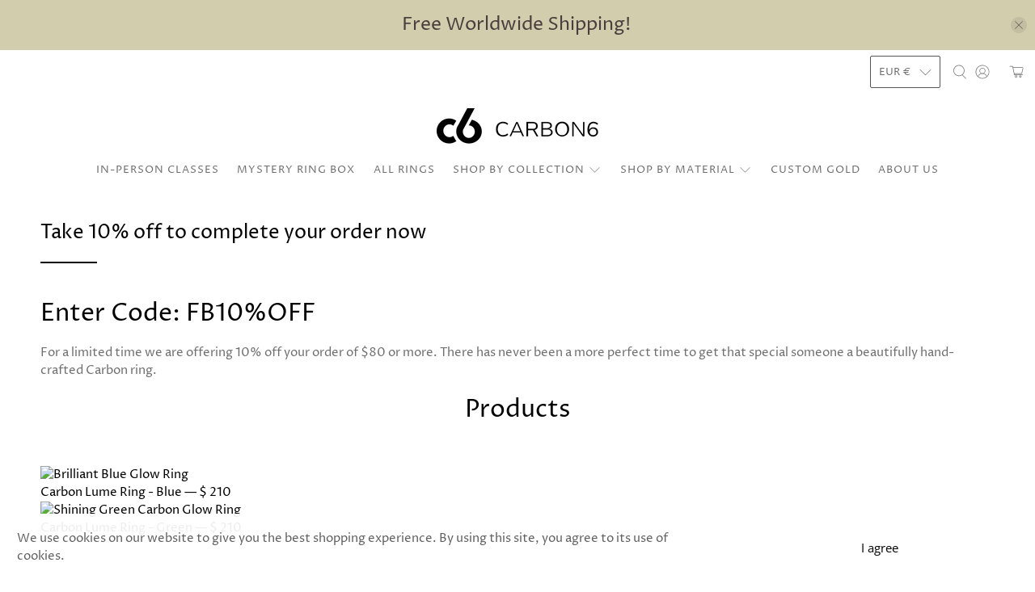

--- FILE ---
content_type: text/json
request_url: https://conf.config-security.com/model
body_size: 90
content:
{"title":"recommendation AI model (keras)","structure":"release_id=0x5f:78:5e:71:3a:60:2c:52:57:44:36:70:58:62:5a:23:61:3f:65:75:4f:3b:39:32:67:21:57:56:6f;keras;aeka6qy7z4dfcs5zlxy7stnox7fd8dbi5meyn7prx9j907ast8e2tc5z1kjnleq3kt48f1mg","weights":"../weights/5f785e71.h5","biases":"../biases/5f785e71.h5"}

--- FILE ---
content_type: text/javascript
request_url: https://carbon6rings.com/cdn/shop/t/61/assets/z__jsAnnouncementBar.js?v=59440407186614649631743003679
body_size: 66
content:
"use strict";Shopify.theme.jsAnnouncementBar={init:function($section){var _this=this;Shopify.theme.jsAnnouncementBar=$.extend(this,Shopify.theme.getSectionData($section));var template=this.homepage_only?".index":"";this.$el=$("#announcement-bar",template);var announcementCookie=Cookies.get("announcement-bar");if($(".announcement-bar__shadow").height(this.$el.height()),this.show_close_icon===!1)Cookies.remove("announcement-bar"),$("body").addClass("announcement-bar--visible"),Shopify.theme_settings.header_layout=="vertical"&&this.addVerticalHeaderTopMargin();else if(announcementCookie!=="dismiss")$("body").addClass("announcement-bar--visible"),Shopify.theme_settings.header_layout=="vertical"&&this.addVerticalHeaderTopMargin();else return $("body").addClass("announcement-bar--hidden"),this.disableSticky(),Shopify.theme_settings.header_layout=="vertical"&&this.removeVerticalHeaderTopMargin(),!1;this.enable_sticky===!0?this.enableSticky():this.disableSticky(),this.show_close_icon===!0&&($("body").addClass("has-announcement-bar-toggle"),this.$el.on("click",".js-close-announcement",function(){_this.hide(),Shopify.theme_settings.header_layout=="vertical"&&_this.removeVerticalHeaderTopMargin()}))},addVerticalHeaderTopMargin:function(){isScreenSizeLarge()&&($(".header--vertical").css("marginTop",-this.$el.height()),$(".announcement-bar__shadow").height(this.$el.height()))},removeVerticalHeaderTopMargin:function(){$(".header--vertical").removeAttr("style")},enableSticky:function(){this.$el.parent().sticky({wrapperClassName:"announcement-sticky-wrapper",zIndex:40}),this.resetHeader(this.$el.height())},disableSticky:function(){this.$el.parent().unstick(),this.resetHeader(0)},hide:function(){$("body").removeClass("announcement-bar--visible"),this.disableSticky(),Cookies.set("announcement-bar","dismiss",{expires:30})},resetHeader:function(offset){Shopify.theme.jsHeader.enable_sticky===!0&&isScreenSizeLarge()?Shopify.theme_settings.header_layout!="vertical"&&(Shopify.theme.jsHeader.disableSticky(),Shopify.theme.jsHeader.enableSticky(offset)):Shopify.theme.jsHeader.enable_sticky===!0&&!isScreenSizeLarge()&&(Shopify.theme.mobileMenu.disableSticky(),Shopify.theme.mobileMenu.enableSticky(offset))},getAnnouncementHeight:function(){var announcementHeight=$(".announcement-container").outerHeight()||0;return announcementHeight},unload:function($section){$("#announcement-bar").off(),$("#announcement-bar").unstick()}};
//# sourceMappingURL=/cdn/shop/t/61/assets/z__jsAnnouncementBar.js.map?v=59440407186614649631743003679
